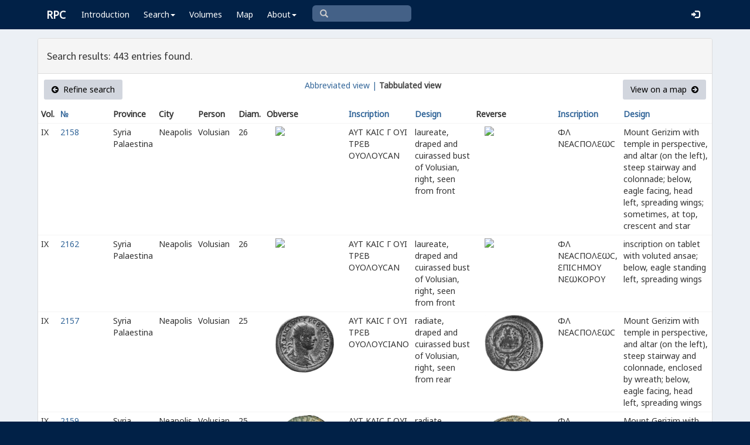

--- FILE ---
content_type: text/html; charset=UTF-8
request_url: https://rpc.ashmus.ox.ac.uk/search/browse?city_id=135&format=tab&order_by=obverse_inscription&page=17
body_size: 5708
content:
<!DOCTYPE html>
<html lang="en-GB">
<head>
  <meta charset="utf-8">
  <meta http-equiv="X-UA-Compatible" content="IE=edge">
  <meta name="viewport" content="width=device-width,initial-scale=1,user-scalable = yes" />

  <title>RPC — Search: Browse</title>

  <link href="/rpc/opensearch.xml" title="RPC" type="application/opensearchdescription+xml" rel="search">
  <link rel="manifest" href="/rpc/manifest.webmanifest">
  
  <meta name="apple-mobile-web-app-title" content="RPC" />
  <meta name="mobile-web-app-capable" content="yes">
  <meta name="apple-mobile-web-app-status-bar-style" content="default" />

  <link rel="apple-touch-icon" sizes="180x180" href="/rpc/apple-touch-icon.png">

  <link rel="icon" type="image/png" href="/rpc/favicon-196x196.png" sizes="196x196" />
  <link rel="icon" type="image/png" href="/rpc/favicon-96x96.png" sizes="96x96" />
  <link rel="icon" type="image/png" href="/rpc/favicon-32x32.png" sizes="32x32" />
  <link rel="icon" type="image/png" href="/rpc/favicon-16x16.png" sizes="16x16" />
  <link rel="icon" type="image/png" href="/rpc/favicon-128.png" sizes="128x128" />
  
  <meta name="application-name" content="RPC"/>
  <meta name="theme-color" content="#012147">
  <meta name="msapplication-TileColor" content="#012147" />
  <meta name="msapplication-TileImage" content="/rpc/mstile-144x144.png" />
  <meta name="msapplication-square70x70logo" content="/rpc/mstile-70x70.png" />
  <meta name="msapplication-square150x150logo" content="/rpc/mstile-150x150.png" />
  <meta name="msapplication-wide310x150logo" content="/rpc/mstile-310x150.png" />
  <meta name="msapplication-square310x310logo" content="/rpc/mstile-310x310.png" />

  <link rel="stylesheet" href="/bootstrap/css/bootstrap.css">
  <link rel="stylesheet" href="/plugins/select2/select2.min.css">
  <link rel="stylesheet" href="https://cdnjs.cloudflare.com/ajax/libs/font-awesome/4.5.0/css/font-awesome.min.css">
  <link rel="stylesheet" href="/dist/css/AdminLTE.css">
  <link rel="stylesheet" href="/dist/css/skins/skin-blue.css">
  <link rel="stylesheet" href="/plugins/datatables/jquery.dataTables.css">
  <link rel="stylesheet" href="/plugins/bootstrap-wysihtml5/bootstrap3-wysihtml5.min.css">
  <link rel="stylesheet" href="/plugins/jQueryUI/jquery-ui.css">
  <link rel="stylesheet" href="/css/magnific-popup.css">
  <link rel="stylesheet" href="/css/vkeyb.css">
  <link rel="stylesheet" href="/css/varia.css">
  <style type="text/css">
.select2-dropdown--below {
    top: -3.1rem; /*your input height*/
  }
@media print {
  a[href]:after {
    content: none !important;
  }
}
@media (min-width: 1200px) {
  .container-fluid {
      max-width:90%!important;
  }
}
body, .skin-blue .main-header .navbar, .dropdown.open {
  background: #012147!important;
}
</style>
  
<script>(function(i,s,o,g,r,a,m){i['GoogleAnalyticsObject']=r;i[r]=i[r]||function(){(i[r].q=i[r].q||[]).push(arguments)},i[r].l=1*new Date();a=s.createElement(o),m=s.getElementsByTagName(o)[0];a.async=1;a.src=g;m.parentNode.insertBefore(a,m)})(window,document,'script','https://www.google-analytics.com/analytics.js','ga');ga('create', 'UA-104714454-1', 'auto');ga('send', 'pageview');</script>

<script>(function(w,d,s,l,i){w[l]=w[l]||[];w[l].push({'gtm.start':
new Date().getTime(),event:'gtm.js'});var f=d.getElementsByTagName(s)[0],
j=d.createElement(s),dl=l!='dataLayer'?'&l='+l:'';j.async=true;j.src=
'https://www.googletagmanager.com/gtm.js?id='+i+dl;f.parentNode.insertBefore(j,f);
})(window,document,'script','dataLayer','GTM-W7X6ZX6');</script>


<!-- Global site tag (gtag.js) - Google Analytics -->
<script async src="https://www.googletagmanager.com/gtag/js?id=G-08V7BBXMBM"></script>
<script>
  window.dataLayer = window.dataLayer || [];
  function gtag(){dataLayer.push(arguments);}
  gtag('js', new Date());

  gtag('config', 'G-08V7BBXMBM');
</script>


<script src="/plugins/jQuery/jquery-2.2.3.min.js"></script>

</head>

  
  <body class="fixed skin-blue layout-top-nav">
<!-- Google Tag Manager (noscript) -->
<noscript><iframe src="https://www.googletagmanager.com/ns.html?id=GTM-W7X6ZX6"
height="0" width="0" style="display:none;visibility:hidden"></iframe></noscript>
<!-- End Google Tag Manager (noscript) -->


<div class="wrapper">

<style type="text/css">
  .nav > li > a{
  padding-left: 12px;
  padding-right: 12px;
}

.form-control{
    background-color: white;
}
</style>

    <header class="main-header" >

            <nav class="navbar navbar-fixed-top" role="navigation">

                  
                   
                  <div class="container-fluid"> 
                  
                        <div class="navbar-header">
                          <a href="/" class="navbar-brand"><b>RPC</b></a>
                              <button type="button" class="navbar-toggle collapsed" data-toggle="collapse" data-target="#navbar-collapse">
                              <i class="fa fa-bars"></i>
                            </button>
                        </div>

                        <div class="collapse navbar-collapse" id="navbar-collapse">

                  <ul class="nav navbar-nav">
                      <li><a href="/introduction">Introduction</a></li>

                    <li class="dropdown"><a class="dropdown-toggle" data-toggle="dropdown" href="#">Search<span class="caret"></span></a>
                      <ul class="dropdown-menu">
                          <li><a href="/search">Simple Search</a></li>
                          <li><a href="/search/advanced">Advanced Search</a></li>
                          <li><a href="/countermark">Countermarks</a></li>
                          <li><a href="/magistrate">Magistrates</a></li>
                          <li><a href="/city">Cities</a></li>
                          <li><a href="/resources">More...</a></li>
                        </ul>
                    </li>

                  <li><a href="/volumes">Volumes</a></li>
                  <li><a href="/map">Map</a></li>
                      
                    <li class="hidden-md hidden-lg hidden-sm"><a href="/project">About</a></li>
                    <li class="dropdown hidden-xs"><a class="dropdown-toggle" data-toggle="dropdown" href="#">About<span class="caret"></span></a>
                      <ul class="dropdown-menu">
                        <li><a href="/project">Project</a></li>
                        <li><a href="/project/directors">Directors</a></li>
                        <li><a href="/project/editors">Editors</a></li>
                        <li><a href="/project/authors">Authors</a></li>
                        <li><a href="/project/volumes">Volumes</a></li>
                        <li><a href="/project/conventions">Conventions</a></li>
                        <li><a href="/project/history">History</a></li>
                        <li><a href="/project/plan">Future Plan</a></li>
                        <li><a href="/project/supporters">Supporters</a></li>
                        <li><a href="/project/acknowledgements">Acknowledgements</a></li>
                        <li><a href="/project/faq">FAQ</a></li>
                        <li><a href="/terms">Terms of Access</a></li>
                        <li><a href="/feedback/create?message_only=1">Contact us</a></li>
                      </ul>
                    </li>
      </ul>




      <ul class="nav navbar-nav navbar-center hidden-xs">
                  <li >
                  <form class="navbar-form" action="/search/browse" method="GET" role="search" style="padding-right:0;">
                  <input type="text" class="form-control glyphicon glyphicon-search" placeholder="&#xe003 " name="q" id="navbar-search-input" 
                  style="font-family: 'Glyphicons Halflings', Arial; background-color: #446187 ; color:white; border-radius: 6px;width: 169px; height: 28px;">
                  </form>
                  </li>
      </ul>



     <ul class="nav navbar-nav navbar-right" style="padding-right: 10px;">
           
              <li><a href="/login"><i class="glyphicon glyphicon-log-in"></i></a></li>
                </ul>
                  
                                    </div>
                  
          </nav>

    </header>


    

    

        <!-- Content Wrapper. Contains page content -->
        <div class="content-wrapper">


          <!-- Main content -->
          <div class="content body" style="padding-right: 0px;padding-left: 0px;">

            
                        <div class="container-fluid"  style="padding-right: 0px;padding-left: 0px;"> 
                        
                
<style>
.img-responsive {
	display: block;
	min-width: 100px;
	width: auto;
}
tr.spaceUnder > td{
	padding-top: 1em;
	padding-bottom: 1em;
}
</style>


<div class="panel panel-default">

	<div class="panel-heading"><h4>Search results: 443 entries found.</h4></div>


					  <div class="box-header text-center">

				  			<a href="https://rpc.ashmus.ox.ac.uk/search?city_id=135&amp;format=tab" class="btn bg-gray pull-left"><i class="fa fa-arrow-circle-left"></i>  Refine search</a>

							<a href="https://rpc.ashmus.ox.ac.uk/search/browse?city_id=135&amp;order_by=obverse_inscription&amp;page=17" class="hidden-xs">Abbreviated view |</a>
							<b class="hidden-xs"> Tabbulated view</b> 
														
				  			<a href="https://rpc.ashmus.ox.ac.uk/search/map?city_id=135&amp;format=tab" class="btn bg-gray pull-right">View on a map  <i class="fa fa-arrow-circle-right"></i></a>
					  </div>

						<table class="table table-condensed">
						<tr>
						<th>Vol.</th>
						<th><a href='https://rpc.ashmus.ox.ac.uk/search/browse?city_id=135&amp;format=tab'>№ </a></th> 
						<th>Province</th>
						<th>City</th>
						<th>Person</th>
						<th class="hidden-xs hidden-sm">Diam.</th>
						<th class="hidden-xs hidden-sm">Obverse</th>
						<th><a href='https://rpc.ashmus.ox.ac.uk/search/browse?city_id=135&amp;format=tab&amp;order_by=obverse_inscription'>Inscription</a></th>
						<th><a href='https://rpc.ashmus.ox.ac.uk/search/browse?city_id=135&amp;format=tab&amp;order_by=obverse_design'>Design</a></th>
						<th class="hidden-xs hidden-sm">Reverse</th>
						<th><a href='https://rpc.ashmus.ox.ac.uk/search/browse?city_id=135&amp;format=tab&amp;order_by=reverse_inscription'>Inscription</a></th>
						<th><a href='https://rpc.ashmus.ox.ac.uk/search/browse?city_id=135&amp;format=tab&amp;order_by=reverse_design'>Design</a></th>
						</tr>
													<tr>

										<td>
											IX
										</td>
										<td>
											<a href="https://rpc.ashmus.ox.ac.uk/coins/9/2158"> 2158 </a>
											<br>
																					</td>
										
										<td>
																								Syria Palaestina
																					</td>

										<td>
											Neapolis
										</td>

										<td>
																																		  		Volusian 											  																						</td>

										<td class="hidden-xs hidden-sm">
											26
										</td>
									
										<td class="hidden-xs hidden-sm">
											<a href="https://rpc.ashmus.ox.ac.uk/coins/9/2158">
																							<div class="col-md-6 pagination-centered text-center"><img src="https://gallica.bnf.fr/iiif/ark:/12148/btv1b8498162g/f1/full/,250/0/native.jpg"  class='img-responsive' style="max-height: 270px"></div>
																						</a>
										</td>

										<td>
											ΑΥΤ ΚΑΙϹ Γ ΟΥΙ ΤΡ<span class="varia-font">Ε</span>Β ΟΥΟΛΟΥϹΑΝ
										</td>

										<td>
											laureate, draped and cuirassed bust of Volusian, right, seen from front
										</td>

										<td class="hidden-xs hidden-sm">
											<a href="https://rpc.ashmus.ox.ac.uk/coins/9/2158">
																							<div class="col-md-6 pagination-centered text-center"><img src="https://gallica.bnf.fr/iiif/ark:/12148/btv1b8498162g/f2/full/,250/0/native.jpg"  class='img-responsive' style="max-height: 270px"></div>
																						</a>
										</td>

										<td>
											ΦΛ Ν<span class="varia-font">Ε</span>ΑϹΠΟΛ<span class="varia-font">Ε</span><span class="varia-font">ω</span>Ϲ
										</td>

										<td>
											Mount Gerizim with temple in perspective, and altar (on the left), steep stairway and colonnade; below, eagle facing, head left, spreading wings; sometimes, at top, crescent and star
										</td>		

											<tr>

										<td>
											IX
										</td>
										<td>
											<a href="https://rpc.ashmus.ox.ac.uk/coins/9/2162"> 2162 </a>
											<br>
																					</td>
										
										<td>
																								Syria Palaestina
																					</td>

										<td>
											Neapolis
										</td>

										<td>
																																		  		Volusian 											  																						</td>

										<td class="hidden-xs hidden-sm">
											26
										</td>
									
										<td class="hidden-xs hidden-sm">
											<a href="https://rpc.ashmus.ox.ac.uk/coins/9/2162">
																							<div class="col-md-6 pagination-centered text-center"><img src="https://gallica.bnf.fr/iiif/ark:/12148/btv1b84981649/f1/full/,250/0/native.jpg"  class='img-responsive' style="max-height: 270px"></div>
																						</a>
										</td>

										<td>
											ΑΥΤ ΚΑΙϹ Γ ΟΥΙ ΤΡ<span class="varia-font">Ε</span>Β ΟΥΟΛΟΥϹΑΝ
										</td>

										<td>
											laureate, draped and cuirassed bust of Volusian, right, seen from front
										</td>

										<td class="hidden-xs hidden-sm">
											<a href="https://rpc.ashmus.ox.ac.uk/coins/9/2162">
																							<div class="col-md-6 pagination-centered text-center"><img src="https://gallica.bnf.fr/iiif/ark:/12148/btv1b84981649/f2/full/,250/0/native.jpg"  class='img-responsive' style="max-height: 270px"></div>
																						</a>
										</td>

										<td>
											ΦΛ Ν<span class="varia-font">Ε</span>ΑϹΠΟΛ<span class="varia-font">Ε</span><span class="varia-font">ω</span>Ϲ, <span class="varia-font">Ε</span>ΠΙϹΗΜΟΥ Ν<span class="varia-font">Ε</span><span class="varia-font">ω</span>ΚΟΡΟΥ
										</td>

										<td>
											inscription on tablet with voluted ansae; below, eagle standing left, spreading wings
										</td>		

											<tr>

										<td>
											IX
										</td>
										<td>
											<a href="https://rpc.ashmus.ox.ac.uk/coins/9/2157"> 2157 </a>
											<br>
																					</td>
										
										<td>
																								Syria Palaestina
																					</td>

										<td>
											Neapolis
										</td>

										<td>
																																		  		Volusian 											  																						</td>

										<td class="hidden-xs hidden-sm">
											25
										</td>
									
										<td class="hidden-xs hidden-sm">
											<a href="https://rpc.ashmus.ox.ac.uk/coins/9/2157">
																							<div class="col-md-6 pagination-centered text-center"><img src="/obv/24759"  class='img-responsive' style="max-height: 270px"></div>
																						</a>
										</td>

										<td>
											ΑΥΤ ΚΑΙϹ Γ ΟΥΙ ΤΡ<span class="varia-font">Ε</span>Β ΟΥΟΛΟΥϹΙΑΝΟ
										</td>

										<td>
											radiate, draped and cuirassed bust of Volusian, right, seen from rear
										</td>

										<td class="hidden-xs hidden-sm">
											<a href="https://rpc.ashmus.ox.ac.uk/coins/9/2157">
																							<div class="col-md-6 pagination-centered text-center"><img src="/rev/24759"  class='img-responsive' style="max-height: 270px"></div>
																						</a>
										</td>

										<td>
											ΦΛ Ν<span class="varia-font">Ε</span>ΑϹΠΟΛ<span class="varia-font">Ε</span><span class="varia-font">ω</span>Ϲ
										</td>

										<td>
											Mount Gerizim with temple in perspective, and altar (on the left), steep stairway and colonnade, enclosed by wreath; below, eagle facing, head left, spreading wings
										</td>		

											<tr>

										<td>
											IX
										</td>
										<td>
											<a href="https://rpc.ashmus.ox.ac.uk/coins/9/2159"> 2159 </a>
											<br>
																					</td>
										
										<td>
																								Syria Palaestina
																					</td>

										<td>
											Neapolis
										</td>

										<td>
																																		  		Volusian 											  																						</td>

										<td class="hidden-xs hidden-sm">
											25
										</td>
									
										<td class="hidden-xs hidden-sm">
											<a href="https://rpc.ashmus.ox.ac.uk/coins/9/2159">
																							<div class="col-md-6 pagination-centered text-center"><img src="/obv/20484"  class='img-responsive' style="max-height: 270px"></div>
																						</a>
										</td>

										<td>
											ΑΥΤ ΚΑΙϹ Γ ΟΥΙ ΤΡ<span class="varia-font">Ε</span>Β ΟΥΟΛΟΥϹΙΑΝΟ
										</td>

										<td>
											radiate, draped and cuirassed bust of Volusian, right, seen from rear
										</td>

										<td class="hidden-xs hidden-sm">
											<a href="https://rpc.ashmus.ox.ac.uk/coins/9/2159">
																							<div class="col-md-6 pagination-centered text-center"><img src="/rev/20484"  class='img-responsive' style="max-height: 270px"></div>
																						</a>
										</td>

										<td>
											ΦΛ Ν<span class="varia-font">Ε</span>ΑϹΠΟΛ<span class="varia-font">Ε</span><span class="varia-font">ω</span>Ϲ
										</td>

										<td>
											Mount Gerizim with temple in perspective, and altar (on the left), steep stairway and colonnade; below, eagle facing, head left, spreading wings; sometimes, at top, crescent and star
										</td>		

											<tr>

										<td>
											IX
										</td>
										<td>
											<a href="https://rpc.ashmus.ox.ac.uk/coins/9/2163"> 2163 </a>
											<br>
																					</td>
										
										<td>
																								Syria Palaestina
																					</td>

										<td>
											Neapolis
										</td>

										<td>
																																		  		Volusian 											  																						</td>

										<td class="hidden-xs hidden-sm">
											26
										</td>
									
										<td class="hidden-xs hidden-sm">
											<a href="https://rpc.ashmus.ox.ac.uk/coins/9/2163">
																							<div class="col-md-6 pagination-centered text-center"><img src="/obv/16749"  class='img-responsive' style="max-height: 270px"></div>
																						</a>
										</td>

										<td>
											ΑΥΤ ΚΑΙϹ Γ ΟΥΙ ΤΡ<span class="varia-font">Ε</span>Β ΟΥΟΛΟΥϹΙΑΝΟ
										</td>

										<td>
											radiate, draped and cuirassed bust of Volusian, right, seen from rear
										</td>

										<td class="hidden-xs hidden-sm">
											<a href="https://rpc.ashmus.ox.ac.uk/coins/9/2163">
																							<div class="col-md-6 pagination-centered text-center"><img src="/rev/16749"  class='img-responsive' style="max-height: 270px"></div>
																						</a>
										</td>

										<td>
											ΦΛ Ν<span class="varia-font">Ε</span>ΑϹΠΟΛ<span class="varia-font">Ε</span><span class="varia-font">ω</span>Ϲ <span class="varia-font">Ε</span>ΠΙϹΗΜΟΥ Ν<span class="varia-font">Ε</span><span class="varia-font">ω</span>ΚΟΡΟΥ
										</td>

										<td>
											inscription on tablet with voluted ansae; below, eagle standing left, spreading wings; above, Mount Gerizim (sometimes between star and crescent)
										</td>		

											<tr>

										<td>
											IX
										</td>
										<td>
											<a href="https://rpc.ashmus.ox.ac.uk/coins/9/2155"> 2155 </a>
											<br>
																					</td>
										
										<td>
																								Syria Palaestina
																					</td>

										<td>
											Neapolis
										</td>

										<td>
																																		  		Volusian 											  																						</td>

										<td class="hidden-xs hidden-sm">
											24
										</td>
									
										<td class="hidden-xs hidden-sm">
											<a href="https://rpc.ashmus.ox.ac.uk/coins/9/2155">
																							<div class="col-md-6 pagination-centered text-center"><img src="/obv/20440"  class='img-responsive' style="max-height: 270px"></div>
																						</a>
										</td>

										<td>
											ΑΥΤ ΚΑΙϹ Γ ΟΥΙ(Β) ΤΡ<span class="varia-font">Ε</span>Β ΟΥΟΛΟΥϹΙΑΝΟ
										</td>

										<td>
											radiate, draped and cuirassed bust of Volusian, right, seen from rear
										</td>

										<td class="hidden-xs hidden-sm">
											<a href="https://rpc.ashmus.ox.ac.uk/coins/9/2155">
																							<div class="col-md-6 pagination-centered text-center"><img src="/rev/20440"  class='img-responsive' style="max-height: 270px"></div>
																						</a>
										</td>

										<td>
											ΦΛ Ν<span class="varia-font">Ε</span>ΑϹΠΟΛ<span class="varia-font">Ε</span><span class="varia-font">ω</span>Ϲ
										</td>

										<td>
											at left, Nike advancing right, supporting Mount Gerizim; at right, Athena(?) standing left, holding sceptre, shield at her feet; between them, altar
										</td>		

											<tr>

										<td>
											V.3
										</td>
										<td>
											<a href="https://rpc.ashmus.ox.ac.uk/type/81637"> — (unassigned; ID 81637) </a>
											<br>
																					</td>
										
										<td>
																								Syria Palaestina
																					</td>

										<td>
											Neapolis
										</td>

										<td>
																																		  		Macrinus 											  																						</td>

										<td class="hidden-xs hidden-sm">
											25
										</td>
									
										<td class="hidden-xs hidden-sm">
											<a href="https://rpc.ashmus.ox.ac.uk/type/81637">
																							<div class="col-md-6 pagination-centered text-center"><img src="/obv/416375"  class='img-responsive' style="max-height: 270px"></div>
																						</a>
										</td>

										<td>
											ΑΥΤΟ Κ Μ ΟΠ Ϲ<span class="varia-font">Ε</span> ΜΑΚΡΙΝΟϹ Ϲ<span class="varia-font">Ε</span>
										</td>

										<td>
											laureate head of Macrinus, right
										</td>

										<td class="hidden-xs hidden-sm">
											<a href="https://rpc.ashmus.ox.ac.uk/type/81637">
																							<div class="col-md-6 pagination-centered text-center"><img src="/rev/416375"  class='img-responsive' style="max-height: 270px"></div>
																						</a>
										</td>

										<td>
											ΔΗΜΑΡΧ <span class="varia-font">Ε</span>Ξ ΥΠΑΤΟϹ Π Π
										</td>

										<td>
											eagle standing facing, head and tail left, with wings spread, holding wreath in beak; small horned altar between the eagle's legs; pellet within annulet in upper right field
										</td>		

											<tr>

										<td>
											V.3
										</td>
										<td>
											<a href="https://rpc.ashmus.ox.ac.uk/type/81635"> — (unassigned; ID 81635) </a>
											<br>
																					</td>
										
										<td>
																								Syria Palaestina
																					</td>

										<td>
											Neapolis
										</td>

										<td>
																																		  		Macrinus 											  																						</td>

										<td class="hidden-xs hidden-sm">
											25
										</td>
									
										<td class="hidden-xs hidden-sm">
											<a href="https://rpc.ashmus.ox.ac.uk/type/81635">
																							<div class="col-md-6 pagination-centered text-center"><img src="/obv/460884"  class='img-responsive' style="max-height: 270px"></div>
																						</a>
										</td>

										<td>
											ΑΥΤΟ Κ Μ ΟΠ Ϲ<span class="varia-font">Ε</span> ΜΑΚΡΙΝΟϹ Ϲ<span class="varia-font">Ε</span>
										</td>

										<td>
											laureate, draped and cuirassed bust of Macrinus, right, seen from front
										</td>

										<td class="hidden-xs hidden-sm">
											<a href="https://rpc.ashmus.ox.ac.uk/type/81635">
																							<div class="col-md-6 pagination-centered text-center"><img src="/rev/460884"  class='img-responsive' style="max-height: 270px"></div>
																						</a>
										</td>

										<td>
											ΔΗΜΑΡΧ <span class="varia-font">Ε</span>Ξ ΥΠΑΤΟϹ Π Π
										</td>

										<td>
											eagle standing facing, head and tail left, with wings spread, holding wreath in beak; small horned altar between the eagle's legs; pellet within annulet in upper right field
										</td>		

											<tr>

										<td>
											V.3
										</td>
										<td>
											<a href="https://rpc.ashmus.ox.ac.uk/type/81638"> — (unassigned; ID 81638) </a>
											<br>
																					</td>
										
										<td>
																								Syria Palaestina
																					</td>

										<td>
											Neapolis
										</td>

										<td>
																																		  		Macrinus 											  																						</td>

										<td class="hidden-xs hidden-sm">
											24
										</td>
									
										<td class="hidden-xs hidden-sm">
											<a href="https://rpc.ashmus.ox.ac.uk/type/81638">
																							<div class="col-md-6 pagination-centered text-center"><img src="/obv/416439"  class='img-responsive' style="max-height: 270px"></div>
																						</a>
										</td>

										<td>
											ΑΥΤΟ Κ Μ ΟΠ Ϲ<span class="varia-font">Ε</span> ΜΑΚΡΙΝΟϹ Ϲ<span class="varia-font">Ε</span>
										</td>

										<td>
											laureate, draped and cuirassed bust of Macrinus, right, seen from front
										</td>

										<td class="hidden-xs hidden-sm">
											<a href="https://rpc.ashmus.ox.ac.uk/type/81638">
																							<div class="col-md-6 pagination-centered text-center"><img src="/rev/416439"  class='img-responsive' style="max-height: 270px"></div>
																						</a>
										</td>

										<td>
											ΔΗΜΑΡΧ <span class="varia-font">Ε</span>Ξ ΥΠΑΤΟϹ Π Π
										</td>

										<td>
											eagle standing facing, head left, with wings spread, holding wreath in beak; small horned altar between the eagle's legs
										</td>		

											<tr>

										<td>
											V.3
										</td>
										<td>
											<a href="https://rpc.ashmus.ox.ac.uk/type/81666"> — (unassigned; ID 81666) </a>
											<br>
																					</td>
										
										<td>
																								Syria Palaestina
																					</td>

										<td>
											Neapolis
										</td>

										<td>
																																		  		Macrinus 											  																						</td>

										<td class="hidden-xs hidden-sm">
											24
										</td>
									
										<td class="hidden-xs hidden-sm">
											<a href="https://rpc.ashmus.ox.ac.uk/type/81666">
																							<div class="col-md-6 pagination-centered text-center"><img src="/obv/416356"  class='img-responsive' style="max-height: 270px"></div>
																						</a>
										</td>

										<td>
											ΑΥΤΟ Κ Μ ΟΠ Ϲ<span class="varia-font">Ε</span> ΜΑΚΡΙΝΟϹ Ϲ<span class="varia-font">Ε</span>
										</td>

										<td>
											laureate and cuirassed bust of Macrinus, right, seen from front
										</td>

										<td class="hidden-xs hidden-sm">
											<a href="https://rpc.ashmus.ox.ac.uk/type/81666">
																							<div class="col-md-6 pagination-centered text-center"><img src="/rev/416356"  class='img-responsive' style="max-height: 270px"></div>
																						</a>
										</td>

										<td>
											ΔΗΜΑΡΧ <span class="varia-font">Ε</span>Ξ ΥΠΑΤΟϹ Π Π
										</td>

										<td>
											eagle standing facing, head left, with wings spread, holding wreath in beak; small horned altar between the eagle's legs; symbol (anchor?, rudder?) in upper right field
										</td>		

											<tr>

										<td>
											V.3
										</td>
										<td>
											<a href="https://rpc.ashmus.ox.ac.uk/type/81633"> — (unassigned; ID 81633) </a>
											<br>
																					</td>
										
										<td>
																								Syria Palaestina
																					</td>

										<td>
											Neapolis
										</td>

										<td>
																																		  		Macrinus 											  																						</td>

										<td class="hidden-xs hidden-sm">
											24
										</td>
									
										<td class="hidden-xs hidden-sm">
											<a href="https://rpc.ashmus.ox.ac.uk/type/81633">
																							<div class="col-md-6 pagination-centered text-center"><img src="/obv/416370"  class='img-responsive' style="max-height: 270px"></div>
																						</a>
										</td>

										<td>
											ΑΥΤΟ Κ Μ ΟΠ<span class="varia-font">Ε</span> [Ϲ?] ΜΑΚΡΙΝΟϹ Ϲ<span class="varia-font">Ε</span>
										</td>

										<td>
											laureate, draped and cuirassed bust of Macrinus, right, seen from front
										</td>

										<td class="hidden-xs hidden-sm">
											<a href="https://rpc.ashmus.ox.ac.uk/type/81633">
																							<div class="col-md-6 pagination-centered text-center"><img src="/rev/416370"  class='img-responsive' style="max-height: 270px"></div>
																						</a>
										</td>

										<td>
											ΔΗΜΑΡΧ <span class="varia-font">Ε</span>Ξ ΥΠΑΤ[ΟϹ Π Π]
										</td>

										<td>
											eagle standing facing, head left, with wings spread, holding wreath in beak; small horned altar between the eagle's legs; four pointed star in upper right field
										</td>		

											<tr>

										<td>
											V.3
										</td>
										<td>
											<a href="https://rpc.ashmus.ox.ac.uk/type/79269"> — (unassigned; ID 79269) </a>
											<br>
																					</td>
										
										<td>
																								Syria Palaestina
																					</td>

										<td>
											Neapolis
										</td>

										<td>
																																		  		Caracalla 											  																						</td>

										<td class="hidden-xs hidden-sm">
											27
										</td>
									
										<td class="hidden-xs hidden-sm">
											<a href="https://rpc.ashmus.ox.ac.uk/type/79269">
																							<div class="col-md-6 pagination-centered text-center"><img src="https://gallica.bnf.fr/iiif/ark:/12148/btv1b85762565/f1/full/,250/0/native.jpg"  class='img-responsive' style="max-height: 270px"></div>
																						</a>
										</td>

										<td>
											ΑΥΤΟ ΚΑΙ ΑΝΤ<span class="varia-font">Ω</span>Ν<span class="varia-font">Ε</span>ΙΝΟϹ Ϲ<span class="varia-font">Ε</span>
										</td>

										<td>
											laureate and cuirassed bust of Caracalla, right, seen from front
										</td>

										<td class="hidden-xs hidden-sm">
											<a href="https://rpc.ashmus.ox.ac.uk/type/79269">
																							<div class="col-md-6 pagination-centered text-center"><img src="https://gallica.bnf.fr/iiif/ark:/12148/btv1b85762565/f2/full/,250/0/native.jpg"  class='img-responsive' style="max-height: 270px"></div>
																						</a>
										</td>

										<td>
											ΔΗΜΑΡΧ <span class="varia-font">Ε</span>Ξ ΥΠΑΤΟϹ Τ Δ
										</td>

										<td>
											eagle standing facing, head and tail left, with wings spread, holding wreath in beak; between legs, lighted altar
										</td>		

											<tr>

										<td>
											V.3
										</td>
										<td>
											<a href="https://rpc.ashmus.ox.ac.uk/type/79312"> — (unassigned; ID 79312) </a>
											<br>
																					</td>
										
										<td>
																								Syria Palaestina
																					</td>

										<td>
											Neapolis
										</td>

										<td>
																																		  		Caracalla 											  																						</td>

										<td class="hidden-xs hidden-sm">
											27
										</td>
									
										<td class="hidden-xs hidden-sm">
											<a href="https://rpc.ashmus.ox.ac.uk/type/79312">
																							<div class="col-md-6 pagination-centered text-center"><img src="/obv/402159"  class='img-responsive' style="max-height: 270px"></div>
																						</a>
										</td>

										<td>
											ΑΥΤΟ ΚΑΙ ΑΝΤ<span class="varia-font">Ω</span>Ν<span class="varia-font">Ε</span>ΙΝΟϹ Ϲ<span class="varia-font">Ε</span>
										</td>

										<td>
											laureate and cuirassed bust of Caracalla, right, seen from front
										</td>

										<td class="hidden-xs hidden-sm">
											<a href="https://rpc.ashmus.ox.ac.uk/type/79312">
																							<div class="col-md-6 pagination-centered text-center"><img src="/rev/402159"  class='img-responsive' style="max-height: 270px"></div>
																						</a>
										</td>

										<td>
											ΔΗΜΑΡΧ <span class="varia-font">Ε</span>Ξ ΥΠΑΤΟϹ ΤΟ Δ
										</td>

										<td>
											eagle standing facing, head and tail left, with wings spread, holding wreath in beak; between legs, lighted altar
										</td>		

											<tr>

										<td>
											V.3
										</td>
										<td>
											<a href="https://rpc.ashmus.ox.ac.uk/type/68556"> — (unassigned; ID 68556) </a>
											<br>
																					</td>
										
										<td>
																								Syria Palaestina
																					</td>

										<td>
											Neapolis
										</td>

										<td>
																																		  		Caracalla 											  																						</td>

										<td class="hidden-xs hidden-sm">
											23
										</td>
									
										<td class="hidden-xs hidden-sm">
											<a href="https://rpc.ashmus.ox.ac.uk/type/68556">
																							<div class="col-md-6 pagination-centered text-center"><img src="/obv/323202"  class='img-responsive' style="max-height: 270px"></div>
																						</a>
										</td>

										<td>
											ΑΥΤΟ ΚΑΙ ΑΝΤΩΝ<span class="varia-font">Ε</span>ΙΝΟϹ
										</td>

										<td>
											laureate, draped and cuirassed bust of Caracalla, right, seen from rear
										</td>

										<td class="hidden-xs hidden-sm">
											<a href="https://rpc.ashmus.ox.ac.uk/type/68556">
																							<div class="col-md-6 pagination-centered text-center"><img src="/rev/323202"  class='img-responsive' style="max-height: 270px"></div>
																						</a>
										</td>

										<td>
											ΑΥΡ ΦΛ Ν<span class="varia-font">Ε</span>ΑϹ ΠΟΛ<span class="varia-font">Ε</span>ΩϹ
										</td>

										<td>
											draped bust of Sarapis right, wearing kalathos
										</td>		

											<tr>

										<td>
											V.3
										</td>
										<td>
											<a href="https://rpc.ashmus.ox.ac.uk/type/68557"> — (unassigned; ID 68557) </a>
											<br>
																					</td>
										
										<td>
																								Syria Palaestina
																					</td>

										<td>
											Neapolis
										</td>

										<td>
																																		  		Caracalla 											  																						</td>

										<td class="hidden-xs hidden-sm">
											23
										</td>
									
										<td class="hidden-xs hidden-sm">
											<a href="https://rpc.ashmus.ox.ac.uk/type/68557">
																							<div class="col-md-6 pagination-centered text-center"><img src="/obv/323203"  class='img-responsive' style="max-height: 270px"></div>
																						</a>
										</td>

										<td>
											ΑΥΤΟ ΚΑΙ ΑΝΤΩΝ<span class="varia-font">Ε</span>ΙΝΟϹ
										</td>

										<td>
											laureate, draped and cuirassed bust of Caracalla, right, seen from rear
										</td>

										<td class="hidden-xs hidden-sm">
											<a href="https://rpc.ashmus.ox.ac.uk/type/68557">
																							<div class="col-md-6 pagination-centered text-center"><img src="/rev/323203"  class='img-responsive' style="max-height: 270px"></div>
																						</a>
										</td>

										<td>
											ΑΥΡ ΦΛ Ν<span class="varia-font">Ε</span>ΑϹ ΠΟΛ ϹΥΡ ΠΑΛ
										</td>

										<td>
											Sarapis standing left, wearing kalathos, right hand extended and holding sceptre in left
										</td>		

											<tr>

										<td>
											V.3
										</td>
										<td>
											<a href="https://rpc.ashmus.ox.ac.uk/type/79276"> — (unassigned; ID 79276) </a>
											<br>
																					</td>
										
										<td>
																								Syria Palaestina
																					</td>

										<td>
											Neapolis
										</td>

										<td>
																																		  		Caracalla 											  																						</td>

										<td class="hidden-xs hidden-sm">
											0
										</td>
									
										<td class="hidden-xs hidden-sm">
											<a href="https://rpc.ashmus.ox.ac.uk/type/79276">
																							<div class="col-md-6 pagination-centered text-center"><img src="https://gallica.bnf.fr/iiif/ark:/12148/btv1b85762565/f1/full/,250/0/native.jpg"  class='img-responsive' style="max-height: 270px"></div>
																						</a>
										</td>

										<td>
											ΑΥΤΟ ΚΑΙ ΑΝΤ<span class="varia-font">ω</span>Ν<span class="varia-font">Ε</span>ΙΝΟϹ Ϲ<span class="varia-font">Ε</span>
										</td>

										<td>
											laureate and cuirassed bust of Caracalla, right, seen from rear
										</td>

										<td class="hidden-xs hidden-sm">
											<a href="https://rpc.ashmus.ox.ac.uk/type/79276">
																							<div class="col-md-6 pagination-centered text-center"><img src="https://gallica.bnf.fr/iiif/ark:/12148/btv1b85762565/f2/full/,250/0/native.jpg"  class='img-responsive' style="max-height: 270px"></div>
																						</a>
										</td>

										<td>
											ΔΗΜΑΡΧ <span class="varia-font">Ε</span>Ξ ΥΠΑΤΟϹ Τ Δ
										</td>

										<td>
											eagle standing facing on palm left, head left, with wings spread, holding wreath in beak; between legs, lighted altar
										</td>		

											<tr>

										<td>
											V.3
										</td>
										<td>
											<a href="https://rpc.ashmus.ox.ac.uk/type/79277"> — (unassigned; ID 79277) </a>
											<br>
																					</td>
										
										<td>
																								Syria Palaestina
																					</td>

										<td>
											Neapolis
										</td>

										<td>
																																		  		Caracalla 											  																						</td>

										<td class="hidden-xs hidden-sm">
											0
										</td>
									
										<td class="hidden-xs hidden-sm">
											<a href="https://rpc.ashmus.ox.ac.uk/type/79277">
																							<div class="col-md-6 pagination-centered text-center"><img src="/obv/402198"  class='img-responsive' style="max-height: 270px"></div>
																						</a>
										</td>

										<td>
											ΑΥΤΟ ΚΑΙ ΑΝΤ<span class="varia-font">ω</span>Ν<span class="varia-font">Ε</span>ΙΝΟϹ Ϲ<span class="varia-font">Ε</span>
										</td>

										<td>
											laureate and cuirassed bust of Caracalla, right, seen from rear
										</td>

										<td class="hidden-xs hidden-sm">
											<a href="https://rpc.ashmus.ox.ac.uk/type/79277">
																							<div class="col-md-6 pagination-centered text-center"><img src="/rev/402198"  class='img-responsive' style="max-height: 270px"></div>
																						</a>
										</td>

										<td>
											ΔΗΜΑΡΧ <span class="varia-font">Ε</span>Ξ ΥΠΑΤΟϹ ΤΟ Δ
										</td>

										<td>
											eagle standing facing on palm left, head left, with wings spread, holding wreath in beak; between legs, lighted altar
										</td>		

											<tr>

										<td>
											V.3
										</td>
										<td>
											<a href="https://rpc.ashmus.ox.ac.uk/type/79309"> — (unassigned; ID 79309) </a>
											<br>
																					</td>
										
										<td>
																								Syria Palaestina
																					</td>

										<td>
											Neapolis
										</td>

										<td>
																																		  		Caracalla 											  																						</td>

										<td class="hidden-xs hidden-sm">
											24
										</td>
									
										<td class="hidden-xs hidden-sm">
											<a href="https://rpc.ashmus.ox.ac.uk/type/79309">
																							<div class="col-md-6 pagination-centered text-center"><img src="/obv/402152"  class='img-responsive' style="max-height: 270px"></div>
																						</a>
										</td>

										<td>
											ΑΥΤΟ ΚΑΙ ΑΝΤ<span class="varia-font">ω</span>Ν<span class="varia-font">Ε</span>ΙΝΟϹ Ϲ<span class="varia-font">Ε</span>
										</td>

										<td>
											laureate and cuirassed bust of Caracalla, right, seen from front
										</td>

										<td class="hidden-xs hidden-sm">
											<a href="https://rpc.ashmus.ox.ac.uk/type/79309">
																							<div class="col-md-6 pagination-centered text-center"><img src="/rev/402152"  class='img-responsive' style="max-height: 270px"></div>
																						</a>
										</td>

										<td>
											ΔΗΜΑΡΧ <span class="varia-font">Ε</span>Ξ ΥΠΑΤΟϹ ΤΟ Δ
										</td>

										<td>
											Mount Gerizim surmounted by temple and altar to right, colonnade at base, within wreath above eagle standing facing, head and tail left, with wings spread, holding wreath in beak
										</td>		

											<tr>

										<td>
											V.3
										</td>
										<td>
											<a href="https://rpc.ashmus.ox.ac.uk/type/69789"> — (unassigned; ID 69789) </a>
											<br>
																					</td>
										
										<td>
																								Syria Palaestina
																					</td>

										<td>
											Neapolis
										</td>

										<td>
																																		  		Caracalla 											  																						</td>

										<td class="hidden-xs hidden-sm">
											29
										</td>
									
										<td class="hidden-xs hidden-sm">
											<a href="https://rpc.ashmus.ox.ac.uk/type/69789">
																							<div class="col-md-6 pagination-centered text-center"><img src="/obv/331756"  class='img-responsive' style="max-height: 270px"></div>
																						</a>
										</td>

										<td>
											ΑΥΤΟ ΚΑΙ Μ ΑΥΡ ΑΝΤΩΝ<span class="varia-font">Ε</span>ΙΝΟϹ [ ]
										</td>

										<td>
											laureate, draped and cuirassed bust of Caracalla, right, seen from rear
										</td>

										<td class="hidden-xs hidden-sm">
											<a href="https://rpc.ashmus.ox.ac.uk/type/69789">
																							<div class="col-md-6 pagination-centered text-center"><img src="/rev/331756"  class='img-responsive' style="max-height: 270px"></div>
																						</a>
										</td>

										<td>
											ΑΥΡ ΦΛ Ν<span class="varia-font">Ε</span>ΑϹ ΠΟΛ<span class="varia-font">Ε</span>ΩϹ ϹΥΡ ΠΑΛ
										</td>

										<td>
											Jupiter seated facing, head left, holding sceptre in left and extending right hand at helmeted Minerva on left, standing right, holding spear and shield; at right, Juno standing left, holding sceptre
										</td>		

											<tr>

										<td>
											V.3
										</td>
										<td>
											<a href="https://rpc.ashmus.ox.ac.uk/type/68558"> — (unassigned; ID 68558) </a>
											<br>
																					</td>
										
										<td>
																								Syria Palaestina
																					</td>

										<td>
											Neapolis
										</td>

										<td>
																																		  		Caracalla 											  																						</td>

										<td class="hidden-xs hidden-sm">
											33
										</td>
									
										<td class="hidden-xs hidden-sm">
											<a href="https://rpc.ashmus.ox.ac.uk/type/68558">
																							<div class="col-md-6 pagination-centered text-center"><img src="/obv/323204"  class='img-responsive' style="max-height: 270px"></div>
																						</a>
										</td>

										<td>
											ΑΥΤΟ ΚΑΙ Μ ΑΥΡ ΑΝΤΩΝ<span class="varia-font">Ε</span>ΙΝΟϹ [ ]
										</td>

										<td>
											laureate, draped and cuirassed bust of Caracalla, right, seen from rear
										</td>

										<td class="hidden-xs hidden-sm">
											<a href="https://rpc.ashmus.ox.ac.uk/type/68558">
																							<div class="col-md-6 pagination-centered text-center"><img src="/rev/323204"  class='img-responsive' style="max-height: 270px"></div>
																						</a>
										</td>

										<td>
											ΑΥΡ ΦΛ Ν<span class="varia-font">Ε</span>ΑϹ ΠΟΛ<span class="varia-font">Ε</span>ΩϹ ϹΥΡ ΠΑΛ
										</td>

										<td>
											Zeus seated left on high-backed throne, feet on footstool, holding globe in right extended hand and left resting on sceptre
										</td>		

								</table>
 			
 			<div class="box-footer">
				<nav>
        <ul class="pagination">
            
                            <li class="page-item">
                    <a class="page-link" href="https://rpc.ashmus.ox.ac.uk/search/browse?city_id=135&amp;format=tab&amp;order_by=obverse_inscription&amp;page=16" rel="prev" aria-label="&laquo; Previous">&lsaquo;</a>
                </li>
            
            
                            
                
                
                                                                                        <li class="page-item"><a class="page-link" href="https://rpc.ashmus.ox.ac.uk/search/browse?city_id=135&amp;format=tab&amp;order_by=obverse_inscription&amp;page=1">1</a></li>
                                                                                                <li class="page-item"><a class="page-link" href="https://rpc.ashmus.ox.ac.uk/search/browse?city_id=135&amp;format=tab&amp;order_by=obverse_inscription&amp;page=2">2</a></li>
                                                                                        
                                    <li class="page-item disabled" aria-disabled="true"><span class="page-link">...</span></li>
                
                
                                            
                
                
                                                                                        <li class="page-item"><a class="page-link" href="https://rpc.ashmus.ox.ac.uk/search/browse?city_id=135&amp;format=tab&amp;order_by=obverse_inscription&amp;page=14">14</a></li>
                                                                                                <li class="page-item"><a class="page-link" href="https://rpc.ashmus.ox.ac.uk/search/browse?city_id=135&amp;format=tab&amp;order_by=obverse_inscription&amp;page=15">15</a></li>
                                                                                                <li class="page-item"><a class="page-link" href="https://rpc.ashmus.ox.ac.uk/search/browse?city_id=135&amp;format=tab&amp;order_by=obverse_inscription&amp;page=16">16</a></li>
                                                                                                <li class="page-item active" aria-current="page"><span class="page-link">17</span></li>
                                                                                                <li class="page-item"><a class="page-link" href="https://rpc.ashmus.ox.ac.uk/search/browse?city_id=135&amp;format=tab&amp;order_by=obverse_inscription&amp;page=18">18</a></li>
                                                                                                <li class="page-item"><a class="page-link" href="https://rpc.ashmus.ox.ac.uk/search/browse?city_id=135&amp;format=tab&amp;order_by=obverse_inscription&amp;page=19">19</a></li>
                                                                                                <li class="page-item"><a class="page-link" href="https://rpc.ashmus.ox.ac.uk/search/browse?city_id=135&amp;format=tab&amp;order_by=obverse_inscription&amp;page=20">20</a></li>
                                                                                                <li class="page-item"><a class="page-link" href="https://rpc.ashmus.ox.ac.uk/search/browse?city_id=135&amp;format=tab&amp;order_by=obverse_inscription&amp;page=21">21</a></li>
                                                                                                <li class="page-item"><a class="page-link" href="https://rpc.ashmus.ox.ac.uk/search/browse?city_id=135&amp;format=tab&amp;order_by=obverse_inscription&amp;page=22">22</a></li>
                                                                                                <li class="page-item"><a class="page-link" href="https://rpc.ashmus.ox.ac.uk/search/browse?city_id=135&amp;format=tab&amp;order_by=obverse_inscription&amp;page=23">23</a></li>
                                                                        
            
                            <li class="page-item">
                    <a class="page-link" href="https://rpc.ashmus.ox.ac.uk/search/browse?city_id=135&amp;format=tab&amp;order_by=obverse_inscription&amp;page=18" rel="next" aria-label="Next &raquo;">&rsaquo;</a>
                </li>
                    </ul>
    </nav>


	</div>
		</div>

</div>
            
            
             
            </div> 
            
          </div><!-- /.content -->

        </div><!-- /.content-wrapper -->


    </div><!-- ./wrapper -->

    <script src="/plugins/datatables/jquery.dataTables.min.js"></script>
    <script src="/js/accent-neutralise.js"></script>
    <script src="/plugins/datatables/dataTables.bootstrap.min.js"></script>
    <script src="/bootstrap/js/bootstrap.min.js"></script>
    <script src="/dist/js/app.min.js"></script>
    <script src="/plugins/select2/select2.js"></script>
    <script src="/bootstrap/js/jquery-ui.js" ></script>
    <script src="/js/jquery.ui.touch-punch.min.js"></script>
    <script src="/js/jquery.magnific-popup.min.js"></script>
    <script src="/js/jquery.slimscroll.min.js"></script>
    <script src="/js/linkifyjs/linkify.min.js"></script>
    <script src="/js/linkifyjs/linkify-jquery.min.js"></script>
    <script src="/js/onloads.js"></script>
    <script src="/js/greek.js"></script>
    <script src="/js/vkeyb.js"></script>
    <script src="https://code.responsivevoice.org/responsivevoice.js?key=A8Tyy1B2"></script>
  
  
  </body>

</html>